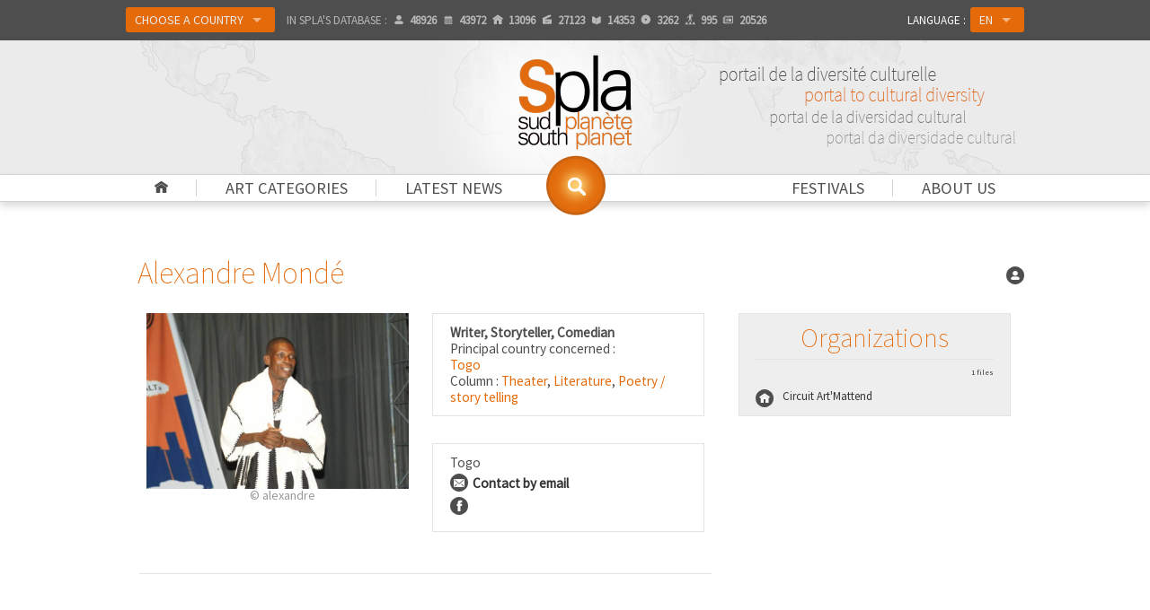

--- FILE ---
content_type: text/html
request_url: http://www.spla.pro/ficha.persona.alexandre-monde.48068.html
body_size: 12952
content:
<!DOCTYPE html>
<!--[if IE 8]> <html class="no-js lt-ie9" lang="en" > <![endif]-->
<!--[if gt IE 8]><!--> <html class="no-js" lang="en" > <!--<![endif]-->
<head>
	<meta http-equiv="Content-Security-Policy" content="upgrade-insecure-requests">
	<meta charset="utf-8">
	<meta name="viewport" content="width=device-width">
	<meta property="og:site_name" content="Spla" />
	<meta property="article:publisher" content="http://facebook.com/afriscope.africultures" />
	<meta property="og:url" content="/ficha.persona.alexandre-monde.48068.html">
	<meta property="og:type" content="website">
	<meta property="og:title" content="SPLA | Alexandre Mondé">
	<meta property="og:description" content="SPLA : . Alexandre Mondé. Portal to cultural diversity">
	<meta property="og:image" content="http://www.sudplanete.net/_uploads/images/personnes/5561170c82bf7.jpg">	
	<meta name="twitter:card" content="summary_large_image" />
	<meta name="twitter:description" content="SPLA : . Alexandre Mondé. Portal to cultural diversity" />
	<meta name="twitter:title" content="SPLA | Alexandre Mondé" />
	<meta name="twitter:site" content="Spla" />
	<meta name="twitter:image" content="http://www.sudplanete.net/_uploads/images/personnes/5561170c82bf7.jpg" />
	<meta name="twitter:creator" content="@africultures" />	
	<meta name="description" content="SPLA : . Alexandre Mondé. Portal to cultural diversity">
	<title>SPLA | Alexandre Mondé</title>
	<link rel="shortcut icon" type="image/png" href="http://www.spla.pro/img/logo-spla-134.png" />
<link rel="canonical" href="http://www.spla.pro/en/ficha.persona.alexandre-monde.48068.html" />
	<link rel="stylesheet" href="http://www.spla.pro/css/foundation.css">
	<link rel="stylesheet" href="http://www.spla.pro/css/spla.css">
	<!--[if lte IE 9 ]>
		<link rel="stylesheet" href="http://www.spla.pro/css/ie.css">
	    <script type="text/javascript" src="http://www.spla.pro/js/respond.min.js"></script>
    <![endif]-->
	<link href='http://fonts.googleapis.com/css?family=Source+Sans+Pro:200,400' rel='stylesheet' type='text/css'>
	<script src="http://www.spla.pro/js/vendor/custom.modernizr.js"></script>
	<script src="http://www.spla.pro/js/vendor/jquery.js"></script>
	<script type="text/javascript" src="https://platform-api.sharethis.com/js/sharethis.js#property=5f183c2a119b480019729e48&product=inline-share-buttons" async="async"></script>
	</head>
<body>

    <div class="navbar-bg">
    <div class="fixed contain-to-grid">

		<nav class="top-bar" data-options="custom_back_text:false">
		  <ul class="title-area">
		    <li class="name"></li>
		    <li class="toggle-topbar menu-icon"><a href="#"><span>Menu</span></a></li>
		  </ul>

		  <section class="top-bar-section">
		    <!-- Left Nav Section -->
		    <ul class="left selecttopbar">
				<li class="show-for-small"><a href="http://www.spla.pro/" title="Home " id="home-menu">Home </a></li>
				<li class="show-for-small has-dropdown"><a href="#" title="Art categories">Art categories</a><ul id="topbar-rub" class="dropdown" ><li><a href='column.architecture.14.html'>Architecture</a></li><li><a href='column.arts-and-crafts.18.html'>Arts and crafts</a></li><li><a href='column.cinema-tv.2.html'>Cinema/TV</a></li><li><a href='column.comic-strip.16.html'>Comic strip</a></li><li><a href='column.dance.6.html'>Dance</a></li><li><a href='column.design.13.html'>Design</a></li><li><a href='column.fashion.7.html'>Fashion</a></li><li><a href='column.fine-arts.3.html'>Fine Arts</a></li><li><a href='column.heritage.17.html'>Heritage</a></li><li><a href='column.history-society.10.html'>History/Society</a></li><li><a href='column.intercultural-migrations.12.html'>Intercultural/Migrations</a></li><li><a href='column.internet.8.html'>Internet</a></li><li><a href='column.literature.5.html'>Literature</a></li><li><a href='column.media.11.html'>Media</a></li><li><a href='column.music.0.html'>Music</a></li><li><a href='column.photo.4.html'>Photo</a></li><li><a href='column.poetry-story-telling.15.html'>Poetry / Story telling</a></li><li><a href='column.theater.1.html'>Theater</a></li></ul></li>
				<li class="show-for-small has-dropdown"><a href="list.depeches.html" title="Latest news">Latest news</a><ul id="topbar-dep" class="dropdown" ><li><a href='genre.awards-lists.news.7.html'>Awards lists</a></li><li><a href='genre.calls-for-papers.news.1.html'>Calls for papers</a></li><li><a href='genre.communiques.news.21.html'>Communiqués</a></li><li><a href='genre.cultural-personnality-death-announcements.news.4.html'>Cultural personnality death announcements</a></li><li><a href='genre.cultural-projects.news.9.html'>Cultural projects</a></li><li><a href='genre.event-evaluations.news.2.html'>Event evaluations</a></li><li><a href='genre.film-shoots.news.10.html'>Film shoots</a></li><li><a href='genre.grant-commissions.news.3.html'>Grant commissions</a></li><li><a href='genre.inaugurations.news.6.html'>Inaugurations</a></li><li><a href='genre.miscellaneous.news.11.html'>Miscellaneous</a></li><li><a href='genre.movie-book-album-release.news.24.html'>Movie, book, album release... </a></li><li><a href='genre.nominations.news.22.html'>Nominations</a></li><li><a href='genre.prizes.news.8.html'>Prizes</a></li><li><a href='genre.society-news.news.5.html'>Society news</a></li><li><a href='genre.training-workshops.news.23.html'>Training/workshops</a></li></ul></li>
				<li class="show-for-small has-dropdown"><a href="#" title="About us">About us</a>
					<ul id="topbar-pres" class="dropdown">
						<li><a href="spla-editorial.html">Editorial</a></li>
						<li><a href="spla-presentation.html">General presentation</a></li>
						<li><a href="spla-comitepilotage.html">Steering committee</a></li>
						<li><a href="partners.html">Partners</a></li>
						<li><a href="spla-mutualisations.html">Sharing</a></li>
						<li><a href="press.html">Press</a></li>
					</ul></li>

				<li class="show-for-small"><a href="festivals.html" title="Festivals">Festivals</a></li>
		      	<li class="divider show-for-small"></li>
			    <li class="labelajout show-for-small">Country : </li>
				<li class="has-dropdown avec-bouton"><a href="#" id="btonPays" class="button">Choose a country				</a>
				<ul class="dropdown">
		  		  <li><a href="country.spla.html" class="">SPLA</a></li>
				  <li class="divider"></li>
				  <li class="has-dropdown"><a class="">Africa</a>
				  	<ul class="dropdown">
				  		<li class="has-dropdown"><a class="">A-D</a>
						  	<ul class="dropdown">
<li><a href="country.acores.1.html">&nbsp;→&nbsp;&nbsp; Açores</a></li><li><a href="country.algeria.61.html">&nbsp;→&nbsp;&nbsp; Algeria</a></li><li><a href="country.angola.9.html">&nbsp;→&nbsp;&nbsp; Angola</a></li><li><a href="http://benin.spla.pro">&nbsp;→&nbsp;&nbsp; <span style='color:#e56a0a'>Benin (Bénincultures)</span></a></li><li><a href="country.botswana.33.html">&nbsp;→&nbsp;&nbsp; Botswana</a></li><li><a href="country.british-indian-ocean-territory.106.html">&nbsp;→&nbsp;&nbsp; British Indian Ocean Territory</a></li><li><a href="http://burkina.spla.pro">&nbsp;→&nbsp;&nbsp; <span style='color:#e56a0a'>Burkina Faso (Burkinacultures)</span></a></li><li><a href="country.burundi.24.html">&nbsp;→&nbsp;&nbsp; Burundi</a></li><li><a href="http://cameroun.spla.pro">&nbsp;→&nbsp;&nbsp; <span style='color:#e56a0a'>Cameroon (Kamercultures)</span></a></li><li><a href="country.cape-verde.52.html">&nbsp;→&nbsp;&nbsp; Cape Verde</a></li><li><a href="country.central-african-republic.40.html">&nbsp;→&nbsp;&nbsp; Central African Republic</a></li><li><a href="country.chad.211.html">&nbsp;→&nbsp;&nbsp; Chad</a></li><li><a href="country.comores.117.html">&nbsp;→&nbsp;&nbsp; Comores</a></li><li><a href="country.congo.41.html">&nbsp;→&nbsp;&nbsp; Congo</a></li><li><a href="http://rdc.spla.pro">&nbsp;→&nbsp;&nbsp; <span style='color:#e56a0a'>Congo, Democratic Republic (RDC-Cultures)</span></a></li><li><a href="country.djibouti.57.html">&nbsp;→&nbsp;&nbsp; Djibouti</a></li></ul>
				  		</li>
				  		<li class="has-dropdown"><a class="">E-L</a>
						  	<ul class="dropdown">
<li><a href="country.egypt.64.html">&nbsp;→&nbsp;&nbsp; Egypt</a></li><li><a href="country.equatorial-guinea.89.html">&nbsp;→&nbsp;&nbsp; Equatorial Guinea</a></li><li><a href="country.eritrea.67.html">&nbsp;→&nbsp;&nbsp; Eritrea</a></li><li><a href="country.ethiopia.69.html">&nbsp;→&nbsp;&nbsp; Ethiopia</a></li><li><a href="country.gabon.78.html">&nbsp;→&nbsp;&nbsp; Gabon</a></li><li><a href="country.gambia.86.html">&nbsp;→&nbsp;&nbsp; Gambia</a></li><li><a href="http://ghana.spla.pro">&nbsp;→&nbsp;&nbsp; <span style='color:#e56a0a'>Ghana (Artsghana)</span></a></li><li><a href="country.guinea.87.html">&nbsp;→&nbsp;&nbsp; Guinea</a></li><li><a href="country.guinea-bissau.94.html">&nbsp;→&nbsp;&nbsp; Guinea-Bissau</a></li><li><a href="country.ivory-coast.43.html">&nbsp;→&nbsp;&nbsp; Ivory Coast</a></li><li><a href="http://kenya.spla.pro">&nbsp;→&nbsp;&nbsp; <span style='color:#e56a0a'>Kenya (Mtandao wa Sanaa Kenya)</span></a></li><li><a href="country.lesotho.130.html">&nbsp;→&nbsp;&nbsp; Lesotho</a></li><li><a href="country.liberia.129.html">&nbsp;→&nbsp;&nbsp; Liberia</a></li><li><a href="country.libya.134.html">&nbsp;→&nbsp;&nbsp; Libya</a></li></ul>
					 	</li>
				  		<li class="has-dropdown"><a class="">M-R</a>
						  	<ul class="dropdown">
<li><a href="country.madagascar.138.html">&nbsp;→&nbsp;&nbsp; Madagascar</a></li><li><a href="country.madeira.140.html">&nbsp;→&nbsp;&nbsp; Madeira</a></li><li><a href="http://malawi.spla.pro">&nbsp;→&nbsp;&nbsp; <span style='color:#e56a0a'>Malawi (Malawicultures)</span></a></li><li><a href="http://mali.spla.pro">&nbsp;→&nbsp;&nbsp; <span style='color:#e56a0a'>Mali (Culturesmali)</span></a></li><li><a href="country.mauritania.148.html">&nbsp;→&nbsp;&nbsp; Mauritania</a></li><li><a href="country.mauritius.151.html">&nbsp;→&nbsp;&nbsp; Mauritius</a></li><li><a href="country.mayotte.244.html">&nbsp;→&nbsp;&nbsp; Mayotte</a></li><li><a href="country.morocco.135.html">&nbsp;→&nbsp;&nbsp; Morocco</a></li><li><a href="http://mozart.spla.pro">&nbsp;→&nbsp;&nbsp; <span style='color:#e56a0a'>Mozambique (Moz'Art)</span></a></li><li><a href="country.namibia.157.html">&nbsp;→&nbsp;&nbsp; Namibia</a></li><li><a href="http://niger.spla.pro">&nbsp;→&nbsp;&nbsp; <span style='color:#e56a0a'>Niger (Nigercultures)</span></a></li><li><a href="country.nigeria.161.html">&nbsp;→&nbsp;&nbsp; Nigeria</a></li><li><a href="country.reunion.186.html">&nbsp;→&nbsp;&nbsp; Reunion</a></li><li><a href="http://rwanda.spla.pro">&nbsp;→&nbsp;&nbsp; <span style='color:#e56a0a'>Rwanda (Isaano Rwanda Culture)</span></a></li></ul>
					 	</li>
				  		<li class="has-dropdown"><a class="">S-Z</a>
						  	<ul class="dropdown">
<li><a href="country.sahara.65.html">&nbsp;→&nbsp;&nbsp; Sahara</a></li><li><a href="country.sao-tome-and-principe.205.html">&nbsp;→&nbsp;&nbsp; Sao Tome and Principe</a></li><li><a href="http://senegal.spla.pro">&nbsp;→&nbsp;&nbsp; <span style='color:#e56a0a'>Senegal (Sénécultures)</span></a></li><li><a href="country.seychelles.192.html">&nbsp;→&nbsp;&nbsp; Seychelles</a></li><li><a href="country.sierra-leone.200.html">&nbsp;→&nbsp;&nbsp; Sierra Leone</a></li><li><a href="country.somalia.203.html">&nbsp;→&nbsp;&nbsp; Somalia</a></li><li><a href="country.south-africa.246.html">&nbsp;→&nbsp;&nbsp; South Africa</a></li><li><a href="country.south-sudan-republic-of.390.html">&nbsp;→&nbsp;&nbsp; South Sudan (Republic of )</a></li><li><a href="country.st-helena.196.html">&nbsp;→&nbsp;&nbsp; St. Helena</a></li><li><a href="country.sudan.193.html">&nbsp;→&nbsp;&nbsp; Sudan</a></li><li><a href="country.swaziland.209.html">&nbsp;→&nbsp;&nbsp; Swaziland</a></li><li><a href="http://sanaa-central.spla.pro">&nbsp;→&nbsp;&nbsp; <span style='color:#e56a0a'>Tanzania (Sanaa Central)</span></a></li><li><a href="http://togo.spla.pro">&nbsp;→&nbsp;&nbsp; <span style='color:#e56a0a'>Togo (Arts-togo)</span></a></li><li><a href="country.tunisia.218.html">&nbsp;→&nbsp;&nbsp; Tunisia</a></li><li><a href="http://uganda.spla.pro">&nbsp;→&nbsp;&nbsp; <span style='color:#e56a0a'>Uganda (Cultures-Uganda)</span></a></li><li><a href="country.zambia.248.html">&nbsp;→&nbsp;&nbsp; Zambia</a></li><li><a href="http://zimbabwe.spla.pro">&nbsp;→&nbsp;&nbsp; <span style='color:#e56a0a'>Zimbabwe (Zimbarts)</span></a></li></ul>
				  		</li>
					 </ul>
				  </li>
				  <li class="has-dropdown"><a class="">Caribbean</a>
				  	<ul class="dropdown">
				  		<li class="has-dropdown"><a class="">A-L</a>
						  	<ul class="dropdown">
<li><a href="country.anguilla.15.html">&nbsp;→&nbsp;&nbsp; Anguilla</a></li><li><a href="country.antigua-and-barbuda.5.html">&nbsp;→&nbsp;&nbsp; Antigua and Barbuda</a></li><li><a href="country.aruba.70.html">&nbsp;→&nbsp;&nbsp; Aruba</a></li><li><a href="http://bahamas.spla.pro">&nbsp;→&nbsp;&nbsp; <span style='color:#e56a0a'>Bahamas (Arts-bahamas)</span></a></li><li><a href="http://barbados.spla.pro">&nbsp;→&nbsp;&nbsp; <span style='color:#e56a0a'>Barbados (Arts-barbados)</span></a></li><li><a href="country.belize.35.html">&nbsp;→&nbsp;&nbsp; Belize</a></li><li><a href="country.cayman-islands.122.html">&nbsp;→&nbsp;&nbsp; Cayman Islands</a></li><li><a href="country.cuba.51.html">&nbsp;→&nbsp;&nbsp; Cuba</a></li><li><a href="country.curacao.389.html">&nbsp;→&nbsp;&nbsp; Curaçao</a></li><li><a href="country.dominica.59.html">&nbsp;→&nbsp;&nbsp; Dominica</a></li><li><a href="http://rep-dominicana.spla.pro">&nbsp;→&nbsp;&nbsp; <span style='color:#e56a0a'>Dominican Republic (Arte-Dominicana)</span></a></li><li><a href="country.french-guiana.82.html">&nbsp;→&nbsp;&nbsp; French Guiana</a></li><li><a href="country.grenada.80.html">&nbsp;→&nbsp;&nbsp; Grenada</a></li><li><a href="country.guadeloupe.88.html">&nbsp;→&nbsp;&nbsp; Guadeloupe</a></li><li><a href="http://guyana.spla.pro">&nbsp;→&nbsp;&nbsp; <span style='color:#e56a0a'>Guyana (Arts-guyana)</span></a></li><li><a href="http://haiti.spla.pro">&nbsp;→&nbsp;&nbsp; <span style='color:#e56a0a'>Haiti (Cultures-Haïti)</span></a></li><li><a href="http://jamaica.spla.pro">&nbsp;→&nbsp;&nbsp; <span style='color:#e56a0a'>Jamaica (Cultures-Jamaica)</span></a></li></ul>
				  		</li>
				  		<li class="has-dropdown"><a class="">M-Z</a>
						  	<ul class="dropdown">
<li><a href="country.martinique.147.html">&nbsp;→&nbsp;&nbsp; Martinique</a></li><li><a href="country.montserrat.149.html">&nbsp;→&nbsp;&nbsp; Montserrat</a></li><li><a href="country.netherlands-antilles.8.html">&nbsp;→&nbsp;&nbsp; Netherlands Antilles</a></li><li><a href="country.saint-kitts-and-nevis.118.html">&nbsp;→&nbsp;&nbsp; Saint Kitts and Nevis</a></li><li><a href="country.saint-lucia.126.html">&nbsp;→&nbsp;&nbsp; Saint Lucia</a></li><li><a href="country.saint-martin.386.html">&nbsp;→&nbsp;&nbsp; Saint Martin</a></li><li><a href="country.saint-vincent-and-the-grenadines.234.html">&nbsp;→&nbsp;&nbsp; Saint Vincent and the Grenadines</a></li><li><a href="country.st-barts.387.html">&nbsp;→&nbsp;&nbsp; St. Barts</a></li><li><a href="country.suriname.204.html">&nbsp;→&nbsp;&nbsp; Suriname</a></li><li><a href="http://trinidadandtobago.spla.pro">&nbsp;→&nbsp;&nbsp; <span style='color:#e56a0a'>Trinidad and Tobago (Arts-Trinidadandtobago)</span></a></li><li><a href="country.turks-and-caicos-islands.210.html">&nbsp;→&nbsp;&nbsp; Turks and Caicos Islands</a></li><li><a href="country.virgin-islands-british.236.html">&nbsp;→&nbsp;&nbsp; Virgin Islands (British)</a></li><li><a href="country.virgin-islands-u-s.237.html">&nbsp;→&nbsp;&nbsp; Virgin Islands (U.S.)</a></li></ul>
					 	</li>
					 </ul>
				  </li>
				  <li class="has-dropdown"><a class="">Pacific</a>
				  	<ul class="dropdown">
				  		<li class="has-dropdown"><a class="">A-M</a>
						  	<ul class="dropdown">
<li><a href="country.american-samoa.12.html">&nbsp;→&nbsp;&nbsp; American Samoa</a></li><li><a href="country.australia.14.html">&nbsp;→&nbsp;&nbsp; Australia</a></li><li><a href="country.cocos-islands.38.html">&nbsp;→&nbsp;&nbsp; Cocos Islands</a></li><li><a href="country.cook-islands.44.html">&nbsp;→&nbsp;&nbsp; Cook Islands</a></li><li><a href="country.east-timor.220.html">&nbsp;→&nbsp;&nbsp; East Timor</a></li><li><a href="http://fiji.spla.pro">&nbsp;→&nbsp;&nbsp; <span style='color:#e56a0a'>Fiji (Cultures-Fiji)</span></a></li><li><a href="country.french-polynesia.173.html">&nbsp;→&nbsp;&nbsp; French Polynesia</a></li><li><a href="country.guam.93.html">&nbsp;→&nbsp;&nbsp; Guam</a></li><li><a href="country.kiribati.116.html">&nbsp;→&nbsp;&nbsp; Kiribati</a></li><li><a href="country.marshall-islands.139.html">&nbsp;→&nbsp;&nbsp; Marshall Islands</a></li><li><a href="country.mcdonald-islands.97.html">&nbsp;→&nbsp;&nbsp; McDonald Islands</a></li></ul>
				  		</li>
				  		<li class="has-dropdown"><a class="">N-P</a>
						  	<ul class="dropdown">
<li><a href="country.nauru.166.html">&nbsp;→&nbsp;&nbsp; Nauru</a></li><li><a href="country.new-caledonia.158.html">&nbsp;→&nbsp;&nbsp; New Caledonia</a></li><li><a href="country.new-zealand.169.html">&nbsp;→&nbsp;&nbsp; New Zealand</a></li><li><a href="country.niue.168.html">&nbsp;→&nbsp;&nbsp; Niue</a></li><li><a href="country.norfolk-island.160.html">&nbsp;→&nbsp;&nbsp; Norfolk Island</a></li><li><a href="country.northern-mariana-islands.146.html">&nbsp;→&nbsp;&nbsp; Northern Mariana Islands</a></li><li><a href="country.palau.183.html">&nbsp;→&nbsp;&nbsp; Palau</a></li><li><a href="http://png.spla.pro">&nbsp;→&nbsp;&nbsp; <span style='color:#e56a0a'>Papua New Guinea (Cultures-Png)</span></a></li><li><a href="country.pitcairn.179.html">&nbsp;→&nbsp;&nbsp; Pitcairn</a></li></ul>
					 	</li>
				  		<li class="has-dropdown"><a class="">Q-Z</a>
						  	<ul class="dropdown">
<li><a href="country.samoa.242.html">&nbsp;→&nbsp;&nbsp; Samoa</a></li><li><a href="http://solomon.spla.pro">&nbsp;→&nbsp;&nbsp; <span style='color:#e56a0a'>Solomon Islands (Cultures-Solomon)</span></a></li><li><a href="country.tokelau.216.html">&nbsp;→&nbsp;&nbsp; Tokelau</a></li><li><a href="country.tonga.219.html">&nbsp;→&nbsp;&nbsp; Tonga</a></li><li><a href="country.tuvalu.223.html">&nbsp;→&nbsp;&nbsp; Tuvalu</a></li><li><a href="http://vanuatu.spla.pro">&nbsp;→&nbsp;&nbsp; <span style='color:#e56a0a'>Vanuatu (Cultures-Vanuatu)</span></a></li><li><a href="country.wallis-and-futuna-islands.388.html">&nbsp;→&nbsp;&nbsp; Wallis and Futuna Islands</a></li></ul>
					 	</li>
					 </ul>
				  </li>
				  <li class="divider"></li>
				  <li><a href='choix_pays_carte.php' target='_blank' title='Choose a location on the map'>Choose a location on the map</a></li>				</ul>
				</li>
				<li class="hide-for-medperso-down stats">In SPLA's database : <span title="Artists/professionals" data-tooltip class="icone ico-user has-tip tip-bottom"><span></span>48926</span><span title="Cultural events" data-tooltip class="icone ico-evt has-tip tip-bottom"><span></span>43972</span><span title="Organizations" data-tooltip class="icone ico-home has-tip tip-bottom"><span></span>13096</span><span title="Films" data-tooltip class="icone ico-mov has-tip tip-bottom"><span></span>27123</span><span title="Books" data-tooltip class="icone ico-book has-tip tip-bottom"><span></span>14353</span><span title="Music albums" data-tooltip class="icone ico-cd has-tip tip-bottom"><span></span>3262</span><span title="Shows" data-tooltip class="icone ico-spec has-tip tip-bottom"><span></span>995</span><span title="Latest news" data-tooltip class="icone ico-dep has-tip tip-bottom"><span></span>20526</span></li>		    </ul>

		    		    <ul class="right selecttopbar">
		      <li class="labelajout">Language : </li>
		      <li class="has-dropdown avec-bouton">
		      	<a href="#" class="button">EN</a>		        <ul class="dropdown">
		        	<li><a href="http://www.spla.pro/fr/ficha.persona.alexandre-monde.48068.html">FR</a></li><li><a href="http://www.spla.pro/es/ficha.persona.alexandre-monde.48068.html">ES</a></li><li><a href="http://www.spla.pro/pt/ficha.persona.alexandre-monde.48068.html">PT</a></li>		        </ul>
		      </li>
		    </ul>
		  </section>
		</nav>
	</div>
	</div>
		<div id="bandeau-conteneur" class="pagination-centered">
	
			<div id="bandeau">
									<div id="lueur"></div>
				<div id="logo" class="pagination-centered"><a href="http://www.spla.pro/" title="Back to homepage"><img src="http://www.spla.pro/img/logo-spla-268.png" width="134" alt="SPLA : Portal to cultural diversity" /></a></div>
			<div id="slogan" class="hide-for-small"></div>		</div>
	</div>

	<div class="nav-bar">
		<ul id="navprincipal" class="hide-for-small">
			<li class="avecbar"><a href="http://www.spla.pro/en/" id="home-menu"></a></li>
			<li class="avecbar"><a href="#" title="Art categories" data-dropdown="rub-gen" data-options="is_hover:true;">Art categories</a>
				<ul id="rub-gen" class="f-dropdown" data-dropdown-content ><li><a href='column.architecture.14.html'>Architecture</a></li><li><a href='column.arts-and-crafts.18.html'>Arts and crafts</a></li><li><a href='column.cinema-tv.2.html'>Cinema/TV</a></li><li><a href='column.comic-strip.16.html'>Comic strip</a></li><li><a href='column.dance.6.html'>Dance</a></li><li><a href='column.design.13.html'>Design</a></li><li><a href='column.fashion.7.html'>Fashion</a></li><li><a href='column.fine-arts.3.html'>Fine Arts</a></li><li><a href='column.heritage.17.html'>Heritage</a></li><li><a href='column.history-society.10.html'>History/Society</a></li><li><a href='column.intercultural-migrations.12.html'>Intercultural/Migrations</a></li><li><a href='column.internet.8.html'>Internet</a></li><li><a href='column.literature.5.html'>Literature</a></li><li><a href='column.media.11.html'>Media</a></li><li><a href='column.music.0.html'>Music</a></li><li><a href='column.photo.4.html'>Photo</a></li><li><a href='column.poetry-story-telling.15.html'>Poetry / Story telling</a></li><li><a href='column.theater.1.html'>Theater</a></li></ul>			</li>
			<li><a href="#" title="Latest news" data-dropdown="rub-dep" data-options="is_hover:true;">Latest news</a>
				<ul id="rub-dep" class="f-dropdown" ><li><a href='genre.awards-lists.news.7.html'>Awards lists</a></li><li><a href='genre.calls-for-papers.news.1.html'>Calls for papers</a></li><li><a href='genre.communiques.news.21.html'>Communiqués</a></li><li><a href='genre.cultural-personnality-death-announcements.news.4.html'>Cultural personnality death announcements</a></li><li><a href='genre.cultural-projects.news.9.html'>Cultural projects</a></li><li><a href='genre.event-evaluations.news.2.html'>Event evaluations</a></li><li><a href='genre.film-shoots.news.10.html'>Film shoots</a></li><li><a href='genre.grant-commissions.news.3.html'>Grant commissions</a></li><li><a href='genre.inaugurations.news.6.html'>Inaugurations</a></li><li><a href='genre.miscellaneous.news.11.html'>Miscellaneous</a></li><li><a href='genre.movie-book-album-release.news.24.html'>Movie, book, album release... </a></li><li><a href='genre.nominations.news.22.html'>Nominations</a></li><li><a href='genre.prizes.news.8.html'>Prizes</a></li><li><a href='genre.society-news.news.5.html'>Society news</a></li><li><a href='genre.training-workshops.news.23.html'>Training/workshops</a></li></ul>			</li>
			<li class="drte"><a href="#" title="About us" data-dropdown="pres-ul" data-options="is_hover:true;">About us</a>
				<ul id="pres-ul" class="f-dropdown" data-dropdown-content >
					<li><a href="spla-editorial.html">Editorial</a></li>
					<li><a href="spla-presentation.html">General presentation</a></li>
					<li><a href="spla-comitepilotage.html">Steering committee</a></li>
					<li><a href="partners.html">Partners</a></li>
					<li><a href="spla-mutualisations.html">Sharing</a></li>
					<li><a href="press.html">Press</a></li>
				</ul>
			</li>
			<li class="avecbar drte"><a href="festivals.html" title="Festivals">Festivals</a></li>

		</ul>
		<div id="rech-menu-conteneur">
			<a href="#" title="Click to search the SPLA database..." id="rech-menu" data-tooltip data-options="disable-for-touch:true" data-width="180" class="has-tip tip-bottom"></a>
		</div>

		<div id="rech-menu-box-conteneur">
			<div id="rech-menu-box">
				
<script language="JavaScript" type='text/javascript'>

	$(function(){
		// Bouton Submit de la recherche par mot
		$('#recherchego').click(function() {
		  $('#recherchemot').submit();
		});
	});

	function verifdt(input_id,type,rub,lang,pays)
	{
		verdat=document.getElementById(input_id).value;
		datej= new Date();
		anneej=datej.getFullYear()+"*";
		anneej=anneej.substring(0,2);
		var limite = 0;
		/*recursivite pour les evenements*/
		if (input_id == "date_fin") var recur = true;
		else var recur = false;

		if (verdat.length > 0)
		{
			if (verdat.length ==6)
			{verdat=verdat.substring(0,2)+"/"+verdat.substring(4,2)+"/"+anneej+verdat.substring(6,4);}

			if (verdat.length ==8)
			{verdat=verdat.substring(0,2)+"/"+verdat.substring(4,2)+"/"+verdat.substring(8,4);}

			if(!isValidDate(verdat))
			{
				alert ("The date is not valid, or is in the wrong format\n Format: ddmmyy or ddmmyyyy or dd/mm/yyyy.");
			}
			else
			{
				document.getElementById(input_id).value = verdat;
				var champs = document.getElementById('tab_sql').value;
				var tab_sql2 = champs.split(",");
				var champ_ec = "";
				
				for(i = 0; i < tab_sql2.length; i++)
				{
					var tampon = tab_sql2[i];
					
					if (tampon != "")
					{
						champ_ec += tampon+":";
				        champ_ec += document.getElementById(tampon).value;
				        champ_ec += ",";
					}
				}
				list_engine_2(type, rub, champ_ec, limite, lang, pays);
			}
		}
		else
		{
			document.getElementById(input_id).value = verdat;
			var champs = document.getElementById('tab_sql').value;
			var tab_sql2 = champs.split(",");
			var champ_ec = "";
			
			for(i = 0; i < tab_sql2.length; i++)
			{
				var tampon = tab_sql2[i];
				
				if (tampon != "")
				{
					champ_ec += tampon+":";
			        champ_ec += document.getElementById(tampon).value;
			        champ_ec += ",";
				}
			}
			list_engine_2(type, rub, champ_ec, limite, lang, pays);
		}

		if (recur == true) verifdt('date_deb',type,rub,lang,pays);
	}

	function send_it(type,rub,lang,pays)
	{
		var champs = document.getElementById('tab_sql').value;
		var tab_sql2 = champs.split(",");
		var champ_ec = "";
		var limite = 0;
		
		for(i = 0; i < tab_sql2.length; i++)
		{
			var tampon = tab_sql2[i];
			if (tampon != "")
			{
				champ_ec += tampon+":";
		        champ_ec += document.getElementById(tampon).value;
		        champ_ec += ",";
			}
		}
		
		list_engine_2(type, rub, champ_ec, limite, lang, pays);
	}
	
	function isValidDate(d) 
	{
		var dateRegEx = /^((((0?[1-9]|[12]\d|3[01])[\.\-\/](0?[13578]|1[02])[\.\-\/]((1[6-9]|[2-9]\d)?\d{2}))|((0?[1-9]|[12]\d|30)[\.\-\/](0?[13456789]|1[012])[\.\-\/]((1[6-9]|[2-9]\d)?\d{2}))|((0?[1-9]|1\d|2[0-8])[\.\-\/]0?2[\.\-\/]((1[6-9]|[2-9]\d)?\d{2}))|(29[\.\-\/]0?2[\.\-\/]((1[6-9]|[2-9]\d)?(0[48]|[2468][048]|[13579][26])|((16|[2468][048]|[3579][26])00)|00)))|(((0[1-9]|[12]\d|3[01])(0[13578]|1[02])((1[6-9]|[2-9]\d)?\d{2}))|((0[1-9]|[12]\d|30)(0[13456789]|1[012])((1[6-9]|[2-9]\d)?\d{2}))|((0[1-9]|1\d|2[0-8])02((1[6-9]|[2-9]\d)?\d{2}))|(2902((1[6-9]|[2-9]\d)?(0[48]|[2468][048]|[13579][26])|((16|[2468][048]|[3579][26])00)|00))))$/;
		return d.match(dateRegEx);
	}

	// Recherche par mot
	function rechmot_check()
	{
		var champ = $('#recherchemotcle').val().trim();

		if (champ == "")
		{
			alert ("What are you searching for?");
			return false;
		}
		else if (champ.length < 3)
		{
			alert ("Your search must contain at least 4 letters.");
			return false;
		}
		else return true;
	}


	// Actions sur le select #1 : Type
	function list_engine_0(type,lang,pays) {
		if (type != "")
		{
		    var xhr = null;

		    if (window.XMLHttpRequest) 
		    { 
		        xhr = new XMLHttpRequest();
		    }
		    else if (window.ActiveXObject) 
		    {
		        xhr = new ActiveXObject("Microsoft.XMLHTTP");
		    }

			//on définit l'appel de la fonction au retour serveur
		    xhr.onreadystatechange = function() 
		    {
		    	if(xhr.readyState == 4 && xhr.status == 200)
		    	{
		    		list_query_0(xhr, type, lang, pays);
		    	}
		    	else
		    	{
		    		$("#champ2").html("<img  src='img/loader-wh.gif' alt='Loading' />");
		    		$("#champ3").html("");
		    		$("#champ_res").html("");
		    	}
		    };

		    //on appelle le fichier .php en lui envoyant les variables en get
		    xhr.open("GET", "http://www.spla.pro/xml/recherche_get_list_rub.php?type_m="+type+"&lg="+lang+"&pays="+pays, true);
		    xhr.send(null);
		}
		else
		{
			alert ("What are you searching for?");
			$("#champ2").html("");
			$("#champ3").html("");
		}
	}

	// Actions sur le select #2 : Rubrique
	function list_engine_1(type, rub, lang, pays) {
		if (rub != "")
		{
		    var xhr = null;

		    if (window.XMLHttpRequest) 
		    { 
		        xhr = new XMLHttpRequest();
		    }
		    else if (window.ActiveXObject) 
		    {
		        xhr = new ActiveXObject("Microsoft.XMLHTTP");
		    }

			//on définit l'appel de la fonction au retour serveur
		    xhr.onreadystatechange = function() 
		    { 
		    	if(xhr.readyState == 4 && xhr.status == 200)
		    	{
		    		list_query_1(xhr, type, rub, lang, pays);
		    	}
		    	else 
		    	{	
		    		$("#champ3").html("<img  src='http://www.spla.pro/img/loader-wh.gif' alt=\"Loading\" />");
		    		$("#champ_res").html("");
		    	}
		    };

		    // on appelle le fichier .php en lui envoyant les variables en get
		    xhr.open("GET", "http://www.spla.pro/xml/recherche_get_list_engine.php?type_m="+type+"&rub_m="+rub+"&lg="+lang+"&pays="+pays, true);
		    xhr.send(null);
		}
		else 
		{
			alert ("Which art category ?");
			$("#champ3").html("");
		}
	}

	// Actions sur le select #3 : champs spécifiques au type et de la rubrique
	function list_engine_2(type, rub, champ_ec, limite, lang) {
	    var xhr = null;

	    if (window.XMLHttpRequest) 
	    { 
	        xhr = new XMLHttpRequest();
	    } else if (window.ActiveXObject) {
	        xhr = new ActiveXObject("Microsoft.XMLHTTP");
	    }

		//on définit l'appel de la fonction au retour serveur
	    xhr.onreadystatechange = function() 
	    { 
	    	if(xhr.readyState == 4 && xhr.status == 200) 
	    	{
	    		list_query_2(xhr, type, rub, limite, lang);
	    	} else  {
	    		$("#champ_res").html("<img  src='http://www.spla.pro/img/loader-wh.gif' alt=\"Loading\" />");
	    	}
	    };

	    // on appelle le fichier .php en lui envoyant les variables en get
	    xhr.open("GET", "http://www.spla.pro/xml/recherche_engine_request.php?type_req="+type+"&rub="+rub+"&champ_ec="+champ_ec+"&page="+limite+"&lg="+lang, true);
	    xhr.send(null);
	}

	/*******************************************************************************************/

	// Crée le select #2 : Rubrique, en fonction du type choisit
	function list_query_0(xhr, type, lang, pays) {
		// console.log(type);
		var docXML= xhr.responseXML;
		var items = docXML.getElementsByTagName("donnee");
		var contents = rub_defaut = "";

		// Tableau des rubriques par défaut en fonction du type choisi
		switch (type)
		{
			case "disques":
				rub_defaut = "0";
				break;
			case "films":
			case "dvds":
				rub_defaut = "2";
				break;
			case "livres":
				rub_defaut = "5";
				break;
		}
		// decompilation des resultats XML
		contents += "<form name='etape2' class='custom'><select name='rub_list' onchange='list_engine_1(\""+type+"\", this.value, \""+lang+"\", \""+pays+"\");' ><option name='type' value=''>Which art category ?</option>";
		contents += "<option name='rub' value=-1 >All art categories</option>";
		var txtbutton = "Next stage";

		for (i=0;i<items.length;i++)
		{	
			deleteEmptyNodeText(items[i]);
			var cnodes = items[i].childNodes;
		
			var id_rub = cnodes[0].firstChild.nodeValue;
			var nom_rub = cnodes[1].firstChild.nodeValue;
			
			contents += "<option name='rub' value='"+id_rub+"'' "+((id_rub==rub_defaut)?" selected":"")+" >"+nom_rub+"</option>";
		}
		
		contents += "</select>";
		contents += "</form>";
		
		$("#search").animate({ 
		    height: "120px",
		    duration : "fast"
		  }, 1500 );
		
		$('#champ2').html(contents);
		$('#champ2').foundation('forms');
		// Il y a une rubrique par défaut
		if (rub_defaut != "")
		{
			list_engine_1(type, rub_defaut, lang, pays);
		}
	}

	// Crée le bloc de select #3 : champs spécifiques selon type et rub
	function list_query_1(xhr, type, rub, lang, pays) {
		// console.log(xhr);
		var docXML= xhr.responseXML;
		var items = docXML.getElementsByTagName("donnee");
		var contents = "";
		var verifdate = "";
		var tab_sql = new Array();
		var indice = 0;

		contents += "<form action='search.html' name='etape3' class='custom' >";

		// decompilation des resultats XML
		for (i=0;i<items.length;i++) {
			deleteEmptyNodeText(items[i]);
			var cnodes = items[i].childNodes;
			var current_table = cnodes[1].firstChild.nodeValue;
			var statut = cnodes[3].firstChild.nodeValue;
			var curseur = cnodes[2].firstChild.nodeValue;

			if (statut == 'date') {
				contents += "<input name='"+curseur+"' id='"+curseur+"' type='text' placeholder='"+cnodes[0].firstChild.nodeValue+"'  maxlength='10' class='datepicker' />";

				tab_sql[indice] = curseur;
				indice ++;
				verifdate = curseur;
			} else if (statut == 'liste' || statut == 'liste_pays') {
				var liste_item = cnodes[4].childNodes;
				contents += "<select name='"+curseur+"' id='"+curseur+"'>";
	 			contents += "<option value=''>"+cnodes[0].firstChild.nodeValue+"</option>";
				contents += "<option name='"+curseur+"' value='-1'>All</option>";
				for (j=0;j<liste_item.length;j++)
				{
					objet = liste_item[j].firstChild.nodeValue;
					var option = objet.split('$');
			        contents +="<option name='"+curseur+"' value='"+option[0]+"'";
			        if (statut == 'liste_pays' && option[0] == pays) 
			        {
			        	contents += "selected='selected' ";
			        }
			        contents +=">"+option[1]+"</option>";
				}
				tab_sql[indice] = curseur;
				indice ++;
				contents += "</select>";
			} else
			{
				contents += "<input type='text' placeholder='"+cnodes[0].firstChild.nodeValue+"' name='"+curseur+"' id='"+curseur+"' />";
				tab_sql[indice] = curseur;
				indice ++;
			}
		}
		// ajoute les champs en variable js au form
		contents += "<input type='hidden' name='type' value='"+type+"' />";
		contents += "<input type='hidden' name='rub' value='"+rub+"' />";

		var txtbutton = "Search";

		contents += "<input type='button' class='button radius' value='"+txtbutton+"' onClick='document.etape3.submit()' />";

		contents += "<input type='hidden' id='tab_sql' value='";
		for(k = 0; k < tab_sql.length; k++)
		{
			contents +=  tab_sql[k]+",";
		}
		contents += "' />";
		
		contents += "</form>";

		$("#search").animate({
		    height: "275px",
		    duration : "fast"
		  }, 1000 );

		// charge le nouveau contenu
		$("#champ3").slideUp('fast').html(contents).slideDown(1500);
		$('#champ3').foundation('forms');		// Charge le Datepicker dynamiquement (pour éviter de tout charger sur toutes les pages)
		$("head").append(
		    $(document.createElement("link")).attr({rel:"stylesheet", type:"text/css", href:"http://www.spla.pro/css/foundation-datepicker.css"})
		);

		$.getScript( "http://www.spla.pro/js/foundation/foundation.datepicker.js", function() {
		  $('.datepicker').fdatepicker({
				format: 'dd/mm/yyyy'
			});
		});

	}

	// Lance la recherche
	function list_query_2(xhr, type, rub ,limite, lang) {
		var docXML= xhr.responseXML;
		var items = docXML.getElementsByTagName("data");

		contenu_rep = "";
		recuprecursif(docXML);
		
		if (contenu_rep == "") {
			contenu_rep = "No result found !";
		}
			
		$("#search").animate({ 
		    height: "645px",
		    duration : "fast"
		  }, 1500 );

		$("#champ_res").html(contenu_rep);
	}

	// parsage des sections cdata.

	function recuprecursif(xml) {
	  var racine = xml.documentElement;
	  getFils(racine);
	} 

	function getFils(xml) {
		 
		  //document.write( "<b>"+ xml.nodeName +"</b> | Type "+ xml.nodeType+" | "+ xml.childNodes.length+ " fils <br/>");

		  for(var i = 0; i<xml.childNodes.length; i++)
		  {
		    var element = xml.childNodes[i];
		    if(element.nodeType==1)
		    {
		        getFils(element);
		    }
		    else if(element.nodeType==3 || element.nodeType==4)
		    {
			    if (!/S/.test(element.nodeValue))
			    {
			    	 contenu_rep = contenu_rep+(element.nodeValue);
			        //C'est un espace ou saut de ligne
			    }
			    else
			    {
			      // var elem = element.nodeValue;
			       contenu_rep = contenu_rep+(element.nodeValue);
			    }
		    }
		  }
	}

	/*****************************************************************
	* Fonction récursive de suppression des noeuds texte dans un DOM *
	*         Synthaxe : deleteEmptyNodeText(noeudATraiter);         *
	*****************************************************************/
	 
	function deleteEmptyNodeText(pere, fils) {
		if(typeof(fils) == 'undefined') { // Si le 2ème argument (fils) n'est pas renseigné -> 1ère boucle
			fils = pere; // Le fils devient le père
			pere = fils.parentNode; // Et le père devient le père du fils
			deleteEmptyNodeText(pere, fils); // On lance la fonction avec les 2 bons arguments
		} else {
			if(fils.hasChildNodes()) { // Si le fils a des enfants
				deleteEmptyNodeText(fils, fils.firstChild); // On le traite en tant que père avec son 1er enfants
			}
			if(fils.nextSibling) { // Si le fils a un frère
				deleteEmptyNodeText(pere, fils.nextSibling); // On le traite en gardant le même père et son enfant suivant
			}
			if(fils.nodeType == 3 && (fils.nodeValue.replace(/^\s+|\s+$/g, '').length == 0 || fils.nodeValue.charCodeAt(1) == 32)) { // Si il s'agit d'un noeud texte vide
				pere.removeChild(fils); // On le supprime
			}
		}
	}
</script>
<div class="row">
        <div id="rech-simple" class="large-4 columns avecbar" style="display:block;">
        	<h3>Search by keyword</h3>
	      <div class="row collapse">
	        <div class="small-10 columns">
          		<form method="GET" action="search.html" name="quick" id="recherchemot" onSubmit="return rechmot_check();" >
				<input type="text" id="recherchemotcle" name="k" placeholder="Your keyword">
	        <div class="small-2 columns">
	        	<a href="#" id="recherchego" class="button prefix" title="Search"><img src="img/icone-recherche-blc.png" title="Go" /></a>
	        </div>
      			</form>
	        </div>
      	  </div>
        </div>
        <div id="rech-guide"  class="large-8 columns">
			<h3><span class="coulbis" style="display:block;">Or</span> Follow the guide :</h3>
			<div class="row">
				<div id="champ1" class="large-4 columns">
					<form name="etape1" action="" class="custom">
				    <select name='type_m' id='type_m' onchange='list_engine_0(this.value, "en", "");' >
						<option name="type" value="">What are you searching for?</option>

						<option value='livres'>Book</option><option value='disques'>CD</option><option value='dvds'>DVD</option><option value='evenements'>Event</option><option value='groupes'>Group</option><option value='films'>movie</option><option value='murmures'>News</option><option value='structures'>Organization</option><option value='spectacles'>performance</option><option value='personnes'>Person</option><option value='places'>Venue</option>					</select>
					</form>
				</div>
				<div id="champ2" class="large-4 columns"></div>
				<div id="champ3" class="large-4 columns"><div id="champ3bis"></div></div>
			</div>
        </div>
	<div id="champ_res" class="petite_liste"></div>
</div>
			</div>
		</div>

	</div>

	<div id="page-contenu" class="row">
	

<h1 class='has-tip tip-right icone ico-user' title='Person'><span class='hide-for-small'></span>Alexandre Mondé</h1><div id='fiche' class='large-8 columns'>
<div class='row entete'><div class='small-6 small-centered large-uncentered columns img_conteneur'><ul class="" data-clearing class='clearing-thumbs'><li><a href="http://www.sudplanete.net/_uploads/images/personnes/5561170c82bf7.jpg" alt="Zoom"><img src="http://www.sudplanete.net/_uploads/images/personnes/5561170c82bf7.jpg" class='illustration' alt="Alexandre Mondé " data-caption="Alexandre Mondé " /><div id='loupecont'><div id='loupe'></div></div></a></li></ul><div class='legende'>&copy;&nbsp;alexandre</div></div>
<div class='small-12 large-6 columns'><div class='bloc1 panel'><strong>Writer, Storyteller, Comedian</strong><br/>Principal country concerned : <div class='img-drapo'><a href="http://www.spla.pro/country.togo.213.html">Togo</a></div>Column : <a title='Filter by column : Theater' href="column.theater.1.html">Theater</a>, <a title='Filter by column : Literature' href="column.literature.5.html">Literature</a>, <a title='Filter by column : Poetry / story telling' href="column.poetry-story-telling.15.html">Poetry / story telling</a><br/></div>
<div class='bloc2 panel'><div class='img-drapo'>Togo</div><a href='emailer.php?type=personne&no=48068' data-reveal-id='emailer' data-reveal-ajax='true' target='_blank' data-tooltip='' class='icone ico-mail has-tip tip-bottom' title='Contact by email Alexandre Mondé '><span></span> Contact by email</a><br/><div class='liens_social'><a href='https://www.facebook.com/alexandre.monde' target='_blank' title='Facebook Alexandre Mondé ' data-tooltip='' class='icone ico-fb has-tip tip-bottom'><span></span></a> </div></div>
</div>
</div>
<div class='description'></div>
</div><div class='large-4 columns'>
<div id='structure' class='liaisons bloc-a panel'>
<h1>Organizations</h1>
<p class='text-right soustitre'><span class='nb_items'>1</span> files</p><div class='row'>
<a href='file.organization.circuit-art-mattend.13469.html' title="Circuit Art'Mattend"><div class='small-12 columns'><h2 class='icone ico-home'><span></span>Circuit Art'Mattend</h2></div>
</a></div>
</div>
</div>	</div>
	<div class="sharethis-inline-share-buttons"></div>
	<div id="partenaires-conteneur">
		<div class="largecentre" style="display:none;">
			<div class="large-12 ">
				<div class="row">
					<div class="large-12 columns">
						<h3>Leave a comment !</h3>
					</div>
				</div>
				<div class="row">
					<div class="large-3 columns">
						<a href="spla-contact.html?retro_url=/ficha.persona.alexandre-monde.48068.html" class="button">Write us</a>
					</div>
					<div class="large-9 columns">
						<p>Please share your impressions, remarks, suggestions to help us improve the new Southplanet website. Don't hesitate to signal any bugs that you happen to come across !</p>
					</div>
				</div>
			</div>
		</div>
		<div id="partenaires" class="row largecentre">
					<div class="large-12 columns"><h3>Partners</h3><ul class="small-block-grid-4 large-block-grid-8"><li><a href="http://www.arterialnetwork.org" target="_blank" title="Arterial network"><img src="http://www.spla.pro/img/partenaires/partners_flag_01.jpg" border="0" alt="Arterial network" /></a></li>
<li><a href="http://mselogic.wordpress.com/" target="_blank" title="Media, Sports and Entertainment Group (MSE)"><img src="http://www.spla.pro/img/partenaires/partners_flag_03.jpg" border="0" alt="Media, Sports and Entertainment Group (MSE)" /></a></li>
<li><a href="http://www.gensdelacaraibe.org" target="_blank" title="Gens de la Caraïbe"><img src="http://www.spla.pro/img/partenaires/partners_flag_04.jpg" border="0" alt="Gens de la Caraïbe" /></a></li>
<li><a href="http://g30.nelamservices.com" target="_blank" title="Groupe 30 Afrique"><img src="http://www.spla.pro/img/partenaires/partners_flag_05.jpg" border="0" alt="Groupe 30 Afrique" /></a></li>
<li><a href="http://www.alliancefr.vu" target="_blank" title="Alliance Française VANUATU"><img src="http://www.spla.pro/img/partenaires/partners_flag_06.jpg" border="0" alt="Alliance Française VANUATU" /></a></li>
<li><a href="http://pacificartsalliance.com" target="_blank" title="PACIFIC ARTS ALLIANCE"><img src="http://www.spla.pro/img/partenaires/partners_flag_07.jpg" border="0" alt="PACIFIC ARTS ALLIANCE" /></a></li>
<li><a href="https://www.facebook.com/FurtherArts" target="_blank" title="FURTHER ARTS"><img src="http://www.spla.pro/img/partenaires/partners_flag_08.jpg" border="0" alt="FURTHER ARTS" /></a></li>
<li><a href="http://www.culturefund.org.zw/" target="_blank" title="Zimbabwe : Culture Fund Of Zimbabwe Trust"><img src="http://www.spla.pro/img/partenaires/partners_flag_10.jpg" border="0" alt="Zimbabwe : Culture Fund Of Zimbabwe Trust" /></a></li>
<li><a href="http://www.cooperation.net/groupetaccems?lang=en" target="_blank" title="RDC : Groupe TACCEMS"><img src="http://www.spla.pro/img/partenaires/partners_flag_11.jpg" border="0" alt="RDC : Groupe TACCEMS" /></a></li>
<li><a href="#" title="Rwanda : Positive Production"><img src="http://www.spla.pro/img/partenaires/partners_flag_12.jpg" border="0" alt="Rwanda : Positive Production" /></a></li>
<li><a href="http://kadam-kadam.com/" target="_blank" title="Togo : Kadam Kadam"><img src="http://www.spla.pro/img/partenaires/partners_flag_13.jpg" border="0" alt="Togo : Kadam Kadam" /></a></li>
<li><a href="http://www.nigercultures.net/" target="_blank" title="Niger : ONG Culture Art Humanité"><img src="http://www.spla.pro/img/partenaires/Niger-CAH.jpg" border="0" alt="Niger : ONG Culture Art Humanité" /></a></li>
<li><a href="http://www.collectif2004images.org/" target="_blank" title="Collectif 2004 Images"><img src="http://www.spla.pro/img/partenaires/Haiti-Collectif2004images.jpg" border="0" alt="Collectif 2004 Images" /></a></li>
<li><a href="http://www.africultures.com/php/?nav=structure&no=6108" target="_blank" title="Africultures Burkina-Faso"><img src="http://www.spla.pro/img/partenaires/africultures_burkina.jpg" border="0" alt="Africultures Burkina-Faso" /></a></li>
<li><a href="https://www.benincultures.com" target="_blank" title="Bénincultures / Editions Plurielles"><img src="http://www.spla.pro/img/partenaires/Benin-benincultures.jpg" border="0" alt="Bénincultures / Editions Plurielles" /></a></li>
<li><a href="http://www.africine.org" target="_blank" title="Africiné"><img src="http://www.spla.pro/img/partenaires/SPLA-Africine.jpg" border="0" alt="Africiné" /></a></li>
<li><a href="http://www.afrilivres.net" target="_blank" title="Afrilivres"><img src="http://www.spla.pro/img/partenaires/SPLA-Afrilivres.png" border="0" alt="Afrilivres" /></a></li>
<li><a href="http://www.africultures.com" target="_blank" title="Africultures"><img src="http://www.spla.pro/img/partenaires/partners_flag_02.jpg" border="0"></a></li></ul></div></div><div id="soutiens" class="row largecentre">
						<div class="large-12 columns"><h3>With the support of</h3><div class="large-6 small-centered columns"><a href="http://www.acpculturesplus.eu/?q=en" target="_blank" title="acpculturesplus.eu"><img src="http://www.spla.pro/img/partenaires/acp_cultures_en.jpg" border="0"></a></div></div></div>		<div class="footerfin"></div>
	</div>
	<div id="footer-conteneur">
		<div id="footer" class="largecentre">
			<div class="large-12">
				<div class="row">
					<div class="large-6 columns">
					  <h3>Your SPLA</h3>
						<p><a href="http://www.sudplanete.net/auto/01_dev_trad/liste_auto_2.php?lng=_en" title="Add your information!" class="icone ico-ajout"><span></span>Add your information (With the self-presentation files)</a></p><p><a href="http://www.spla.pro/espace-personnel/?lng=_en" title="Mon profil" class="icone ico-user"><span></span>Personal space (Your profile)</a></p>
				  <hr/>
					  <h3>Copyright</h3>
					  <p>Convention with <a href='http://www.wikiafrica.org/' target='_blank'> Wikiafrica</a> / <a href='http://www.wikipedia.org/' target='_blank'>Wikipedia</a> : Southplanet's contents are shared for free according to the <a href='http://creativecommons.org/licenses/by-sa/3.0/en/' target='_blank'>licence Creative commons <img src='img/creative-commons.png' alt='Creative commons' /></a>.</p><p>&copy; Some artistic content (photos, videos, sound recordings, written texts) is subject to copyright. Copyright is mentioned when and where it applies. Copyrighted material cannot be reproduced.   </p>
					</div>
					<div class="large-3 columns">
					  	<h3>Presentation</h3>
						<ul>
							<li><a href="spla-editorial.html">Editorial</a></li>
							<li><a href="spla-presentation.html">General presentation</a></li>
							<li><a href="spla-unesco.html">Cultural diversity</a></li>
							<li><a href="partners.html">Partners</a></li>
							<li><a href="press-review.html">Press review</a></li>
							<li><a href="https://www.facebook.com/pages/Spla/1526493264271373" target="_blank"><img src="http://www.spla.pro/img/facebook_pdp.png" style="border=0"></a></li>
						</ul>
					</div>
					<div class="large-3 columns">
												<ul>
							<li><a href="spla-abuse.html" title="Abuse report">Abuse report</a></li>
							<li><a href="http://www.spla.pro/" title="Home ">Home </a></li>
							<li><a href="festivals.html" title="Festivals">Festivals</a></li>
							<li><a href="spla-contact.html">Contacts</a></li>
							<li><a href="spla-legals.html">Legal notices</a></li>
						</ul>
					</div>
				</div>
			</div>
		</div>
		<div class="footerfin"></div>
	</div>
	<div id="emailer" class="reveal-modal"></div>
  <script src="http://www.spla.pro/js/foundation.min.js"></script>
    <script src="http://www.spla.pro/js/foundation/foundation.dropdown.js"></script>
	<!--[if lt IE 10]>
	    <script type="text/javascript" src="http://www.spla.pro/js/jquery.columnizer.js"></script>
	    <script type="text/javascript">
			// Colonnes sous ie
			$(function(){ $('.colonbloc').columnize({ ignoreImageLoading:false, width:200 }); });
		</script>
    <![endif]-->
    <script>
    $(document).foundation();
	var RECHERCHE_OUVERTE = false;

	$(function(){

		$("#page-contenu").animate({"padding-top" : $("#rech-menu-box-conteneur").css("height"), },"slow");
		    	$("#rech-menu-box-conteneur").slideDown();
				RECHERCHE_OUVERTE = true;
				window.t = setTimeout(function() {
					RECHERCHE_OUVERTE = false;
					$("#page-contenu").animate({"padding-top" : "0px" }, "slow");
				    $("#rech-menu-box-conteneur").slideUp();
				}, 4000);

		// Recherche collée en haut
		var $filter = $('#rech-menu-conteneur');
		var $filterSpacer = $('<div />', {"class": "rech-menu-fix-spacer"});
		if ($filter.size()) {
			$(window).scroll(function () {
				if (!$filter.hasClass('fix') && $(window).scrollTop()+22 >= $filter.offset().top) {
					$filter.before($filterSpacer);
					$filter.addClass("fix");
				}
				else if ($filter.hasClass('fix')  && $(window).scrollTop()+45 < $filterSpacer.offset().top) {
					$filter.removeClass("fix");
					$filterSpacer.remove();
				}
			});
		}

		// Recherche slide
		$('#rech-menu').click(function() {
			if(!RECHERCHE_OUVERTE){
				RECHERCHE_OUVERTE = true;
				$("#page-contenu").animate({'padding-top' : $('#rech-menu-box-conteneur').css("height"), }, "slow");
			} else {
				$("#page-contenu").animate({'padding-top' : "0px" }, "slow");
				RECHERCHE_OUVERTE = false;
			}
			if(typeof(DIV_BETA_OUVERT)!="undefined"&&DIV_BETA_OUVERT){
				$("#div-beta-box-conteneur").slideToggle();
				DIV_BETA_OUVERT = false;
			}
			$('#rech-menu-box-conteneur').slideToggle();
		});

		// Supprimer le filtrage par pays
		$('.supprimer-filtre-pays').click(function() {
			window.location.href="country.spla.html";
		});

	})
	</script>
	<script>
  (function(i,s,o,g,r,a,m){i['GoogleAnalyticsObject']=r;i[r]=i[r]||function(){
  (i[r].q=i[r].q||[]).push(arguments)},i[r].l=1*new Date();a=s.createElement(o),
  m=s.getElementsByTagName(o)[0];a.async=1;a.src=g;m.parentNode.insertBefore(a,m)
  })(window,document,'script','//www.google-analytics.com/analytics.js','ga');

  ga('create', 'UA-1100305-14', 'spla.pro');
  ga('send', 'pageview');

</script> </body>
</html>